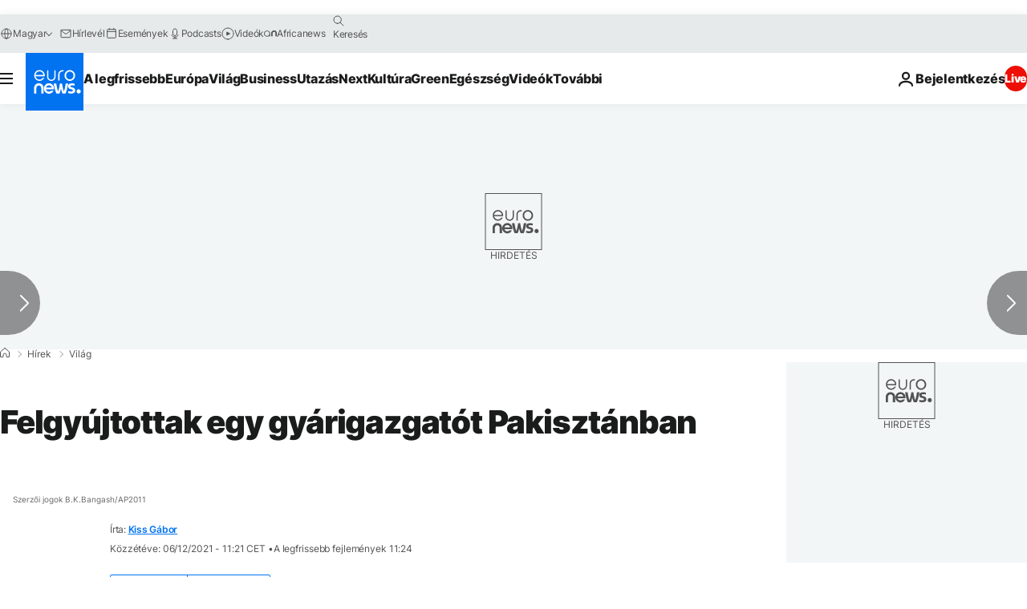

--- FILE ---
content_type: application/javascript
request_url: https://ml314.com/utsync.ashx?pub=&adv=&et=0&eid=84280&ct=js&pi=&fp=&clid=&if=0&ps=&cl=&mlt=&data=&&cp=https%3A%2F%2Fhu.euronews.com%2F2021%2F12%2F06%2Ffelgyujtottak-egy-gyarigazgatot-pakisztanban&pv=1768853325218_6t1ys8pr3&bl=en-us@posix&cb=4620651&return=&ht=&d=&dc=&si=1768853325218_6t1ys8pr3&cid=&s=1280x720&rp=&v=2.8.0.252
body_size: 721
content:
_ml.setFPI('3658422789647368224');_ml.syncCallback({"es":true,"ds":true});_ml.processTag({ url: 'https://dpm.demdex.net/ibs:dpid=22052&dpuuid=3658422789647368224&redir=', type: 'img' });
_ml.processTag({ url: 'https://idsync.rlcdn.com/395886.gif?partner_uid=3658422789647368224', type: 'img' });
_ml.processTag({ url: 'https://match.adsrvr.org/track/cmf/generic?ttd_pid=d0tro1j&ttd_tpi=1', type: 'img' });
_ml.processTag({ url: 'https://ib.adnxs.com/getuid?https://ml314.com/csync.ashx%3Ffp=$UID%26person_id=3658422789647368224%26eid=2', type: 'img' });
